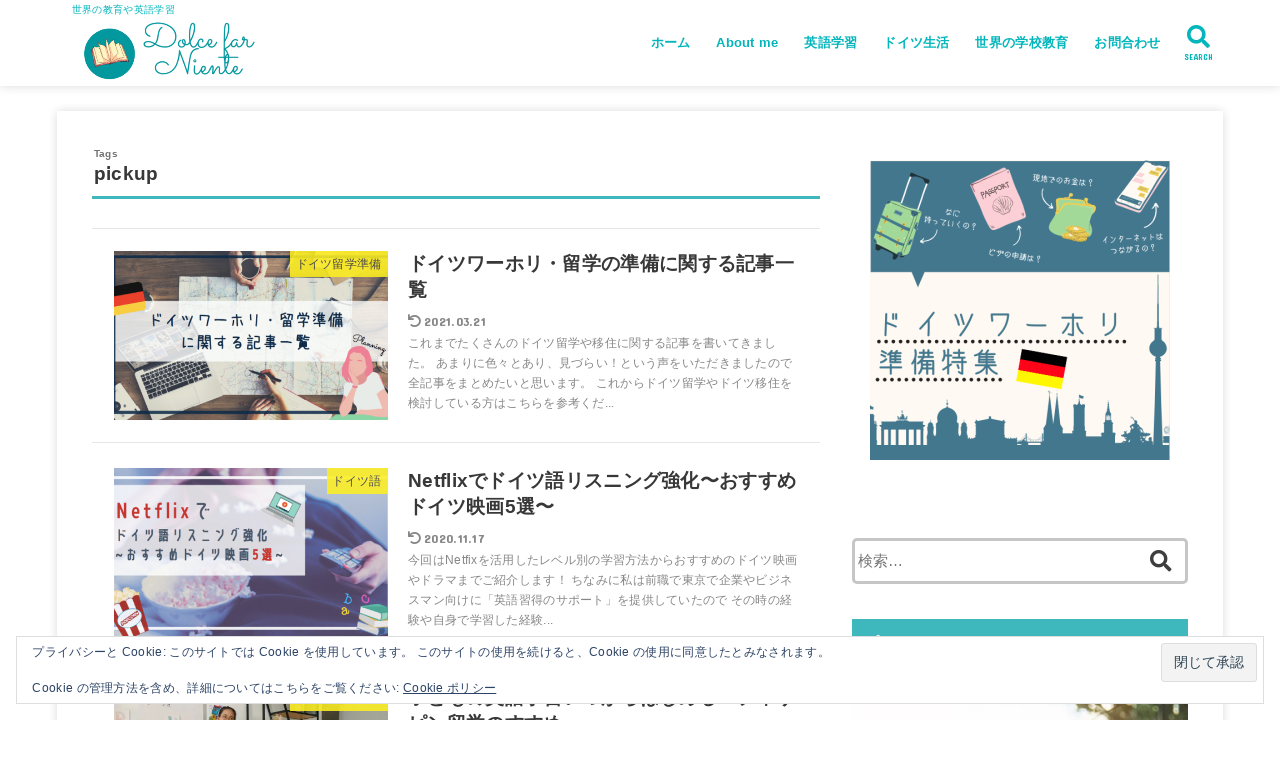

--- FILE ---
content_type: text/html; charset=UTF-8
request_url: https://ykigchi.com/tag/pickup/
body_size: 15993
content:
<!doctype html>
<html dir="ltr" lang="ja" prefix="og: https://ogp.me/ns#">

<head>
<meta charset="utf-8">
<meta http-equiv="X-UA-Compatible" content="IE=edge">
<meta name="HandheldFriendly" content="True">
<meta name="MobileOptimized" content="320">
<meta name="viewport" content="width=device-width, initial-scale=1"/>

<link rel="pingback" href="https://ykigchi.com/xmlrpc.php">

<title>pickup | Dolce far Niente</title>
	<style>img:is([sizes="auto" i], [sizes^="auto," i]) { contain-intrinsic-size: 3000px 1500px }</style>
	
		<!-- All in One SEO 4.9.0 - aioseo.com -->
	<meta name="robots" content="noindex, max-snippet:-1, max-image-preview:large, max-video-preview:-1" />
	<meta name="keywords" content="ドイツ,ドイツ留学,ドイツワーホリ,ワーホリ,ワーキングホリデー,ドイツ移住,ドイツ語,勉強,netflix,リスニング,英語学習,留学,早期学習,フィリピン,フィリピン留学,オルタナティブ教育,イエナプラン,オランダ,世界の学校教育,オランダの教育,モンテッソーリ,モンテッソーリ教育,小学校,ielts留学,ielts,スピーキング,オンライン英会話,dmm英会話,英語,アプリ,おすすめ,教材,教科書,youtube,日独,独日,英独,独英,学ぶ" />
	<link rel="canonical" href="https://ykigchi.com/tag/pickup/" />
	<meta name="generator" content="All in One SEO (AIOSEO) 4.9.0" />
		<script type="application/ld+json" class="aioseo-schema">
			{"@context":"https:\/\/schema.org","@graph":[{"@type":"BreadcrumbList","@id":"https:\/\/ykigchi.com\/tag\/pickup\/#breadcrumblist","itemListElement":[{"@type":"ListItem","@id":"https:\/\/ykigchi.com#listItem","position":1,"name":"Home","item":"https:\/\/ykigchi.com","nextItem":{"@type":"ListItem","@id":"https:\/\/ykigchi.com\/tag\/pickup\/#listItem","name":"pickup"}},{"@type":"ListItem","@id":"https:\/\/ykigchi.com\/tag\/pickup\/#listItem","position":2,"name":"pickup","previousItem":{"@type":"ListItem","@id":"https:\/\/ykigchi.com#listItem","name":"Home"}}]},{"@type":"CollectionPage","@id":"https:\/\/ykigchi.com\/tag\/pickup\/#collectionpage","url":"https:\/\/ykigchi.com\/tag\/pickup\/","name":"pickup | Dolce far Niente","inLanguage":"ja","isPartOf":{"@id":"https:\/\/ykigchi.com\/#website"},"breadcrumb":{"@id":"https:\/\/ykigchi.com\/tag\/pickup\/#breadcrumblist"}},{"@type":"Person","@id":"https:\/\/ykigchi.com\/#person","name":"ykigchi"},{"@type":"WebSite","@id":"https:\/\/ykigchi.com\/#website","url":"https:\/\/ykigchi.com\/","name":"Dolce far Niente","description":"\u4e16\u754c\u306e\u6559\u80b2\u3084\u82f1\u8a9e\u5b66\u7fd2","inLanguage":"ja","publisher":{"@id":"https:\/\/ykigchi.com\/#person"}}]}
		</script>
		<!-- All in One SEO -->

<link rel='dns-prefetch' href='//ajax.googleapis.com' />
<link rel='dns-prefetch' href='//www.google.com' />
<link rel='dns-prefetch' href='//stats.wp.com' />
<link rel='dns-prefetch' href='//fonts.googleapis.com' />
<link rel='dns-prefetch' href='//use.fontawesome.com' />
<link rel='dns-prefetch' href='//v0.wordpress.com' />
<link rel='dns-prefetch' href='//widgets.wp.com' />
<link rel='dns-prefetch' href='//s0.wp.com' />
<link rel='dns-prefetch' href='//0.gravatar.com' />
<link rel='dns-prefetch' href='//1.gravatar.com' />
<link rel='dns-prefetch' href='//2.gravatar.com' />
<link rel='preconnect' href='//i0.wp.com' />
<link rel='preconnect' href='//c0.wp.com' />
<link rel="alternate" type="application/rss+xml" title="Dolce far Niente &raquo; フィード" href="https://ykigchi.com/feed/" />
<link rel="alternate" type="application/rss+xml" title="Dolce far Niente &raquo; コメントフィード" href="https://ykigchi.com/comments/feed/" />
<script type="text/javascript" id="wpp-js" src="https://ykigchi.com/wp-content/plugins/wordpress-popular-posts/assets/js/wpp.min.js?ver=7.3.6" data-sampling="0" data-sampling-rate="100" data-api-url="https://ykigchi.com/wp-json/wordpress-popular-posts" data-post-id="0" data-token="75fb745564" data-lang="0" data-debug="0"></script>
<link rel="alternate" type="application/rss+xml" title="Dolce far Niente &raquo; pickup タグのフィード" href="https://ykigchi.com/tag/pickup/feed/" />
<script type="text/javascript">
/* <![CDATA[ */
window._wpemojiSettings = {"baseUrl":"https:\/\/s.w.org\/images\/core\/emoji\/16.0.1\/72x72\/","ext":".png","svgUrl":"https:\/\/s.w.org\/images\/core\/emoji\/16.0.1\/svg\/","svgExt":".svg","source":{"concatemoji":"https:\/\/ykigchi.com\/wp-includes\/js\/wp-emoji-release.min.js?ver=6.8.3"}};
/*! This file is auto-generated */
!function(s,n){var o,i,e;function c(e){try{var t={supportTests:e,timestamp:(new Date).valueOf()};sessionStorage.setItem(o,JSON.stringify(t))}catch(e){}}function p(e,t,n){e.clearRect(0,0,e.canvas.width,e.canvas.height),e.fillText(t,0,0);var t=new Uint32Array(e.getImageData(0,0,e.canvas.width,e.canvas.height).data),a=(e.clearRect(0,0,e.canvas.width,e.canvas.height),e.fillText(n,0,0),new Uint32Array(e.getImageData(0,0,e.canvas.width,e.canvas.height).data));return t.every(function(e,t){return e===a[t]})}function u(e,t){e.clearRect(0,0,e.canvas.width,e.canvas.height),e.fillText(t,0,0);for(var n=e.getImageData(16,16,1,1),a=0;a<n.data.length;a++)if(0!==n.data[a])return!1;return!0}function f(e,t,n,a){switch(t){case"flag":return n(e,"\ud83c\udff3\ufe0f\u200d\u26a7\ufe0f","\ud83c\udff3\ufe0f\u200b\u26a7\ufe0f")?!1:!n(e,"\ud83c\udde8\ud83c\uddf6","\ud83c\udde8\u200b\ud83c\uddf6")&&!n(e,"\ud83c\udff4\udb40\udc67\udb40\udc62\udb40\udc65\udb40\udc6e\udb40\udc67\udb40\udc7f","\ud83c\udff4\u200b\udb40\udc67\u200b\udb40\udc62\u200b\udb40\udc65\u200b\udb40\udc6e\u200b\udb40\udc67\u200b\udb40\udc7f");case"emoji":return!a(e,"\ud83e\udedf")}return!1}function g(e,t,n,a){var r="undefined"!=typeof WorkerGlobalScope&&self instanceof WorkerGlobalScope?new OffscreenCanvas(300,150):s.createElement("canvas"),o=r.getContext("2d",{willReadFrequently:!0}),i=(o.textBaseline="top",o.font="600 32px Arial",{});return e.forEach(function(e){i[e]=t(o,e,n,a)}),i}function t(e){var t=s.createElement("script");t.src=e,t.defer=!0,s.head.appendChild(t)}"undefined"!=typeof Promise&&(o="wpEmojiSettingsSupports",i=["flag","emoji"],n.supports={everything:!0,everythingExceptFlag:!0},e=new Promise(function(e){s.addEventListener("DOMContentLoaded",e,{once:!0})}),new Promise(function(t){var n=function(){try{var e=JSON.parse(sessionStorage.getItem(o));if("object"==typeof e&&"number"==typeof e.timestamp&&(new Date).valueOf()<e.timestamp+604800&&"object"==typeof e.supportTests)return e.supportTests}catch(e){}return null}();if(!n){if("undefined"!=typeof Worker&&"undefined"!=typeof OffscreenCanvas&&"undefined"!=typeof URL&&URL.createObjectURL&&"undefined"!=typeof Blob)try{var e="postMessage("+g.toString()+"("+[JSON.stringify(i),f.toString(),p.toString(),u.toString()].join(",")+"));",a=new Blob([e],{type:"text/javascript"}),r=new Worker(URL.createObjectURL(a),{name:"wpTestEmojiSupports"});return void(r.onmessage=function(e){c(n=e.data),r.terminate(),t(n)})}catch(e){}c(n=g(i,f,p,u))}t(n)}).then(function(e){for(var t in e)n.supports[t]=e[t],n.supports.everything=n.supports.everything&&n.supports[t],"flag"!==t&&(n.supports.everythingExceptFlag=n.supports.everythingExceptFlag&&n.supports[t]);n.supports.everythingExceptFlag=n.supports.everythingExceptFlag&&!n.supports.flag,n.DOMReady=!1,n.readyCallback=function(){n.DOMReady=!0}}).then(function(){return e}).then(function(){var e;n.supports.everything||(n.readyCallback(),(e=n.source||{}).concatemoji?t(e.concatemoji):e.wpemoji&&e.twemoji&&(t(e.twemoji),t(e.wpemoji)))}))}((window,document),window._wpemojiSettings);
/* ]]> */
</script>
<style id='wp-emoji-styles-inline-css' type='text/css'>

	img.wp-smiley, img.emoji {
		display: inline !important;
		border: none !important;
		box-shadow: none !important;
		height: 1em !important;
		width: 1em !important;
		margin: 0 0.07em !important;
		vertical-align: -0.1em !important;
		background: none !important;
		padding: 0 !important;
	}
</style>
<link rel='stylesheet' id='wp-block-library-css' href='https://c0.wp.com/c/6.8.3/wp-includes/css/dist/block-library/style.min.css' type='text/css' media='all' />
<style id='classic-theme-styles-inline-css' type='text/css'>
/*! This file is auto-generated */
.wp-block-button__link{color:#fff;background-color:#32373c;border-radius:9999px;box-shadow:none;text-decoration:none;padding:calc(.667em + 2px) calc(1.333em + 2px);font-size:1.125em}.wp-block-file__button{background:#32373c;color:#fff;text-decoration:none}
</style>
<link rel='stylesheet' id='aioseo/css/src/vue/standalone/blocks/table-of-contents/global.scss-css' href='https://ykigchi.com/wp-content/plugins/all-in-one-seo-pack/dist/Lite/assets/css/table-of-contents/global.e90f6d47.css?ver=4.9.0' type='text/css' media='all' />
<link rel='stylesheet' id='mediaelement-css' href='https://c0.wp.com/c/6.8.3/wp-includes/js/mediaelement/mediaelementplayer-legacy.min.css' type='text/css' media='all' />
<link rel='stylesheet' id='wp-mediaelement-css' href='https://c0.wp.com/c/6.8.3/wp-includes/js/mediaelement/wp-mediaelement.min.css' type='text/css' media='all' />
<style id='jetpack-sharing-buttons-style-inline-css' type='text/css'>
.jetpack-sharing-buttons__services-list{display:flex;flex-direction:row;flex-wrap:wrap;gap:0;list-style-type:none;margin:5px;padding:0}.jetpack-sharing-buttons__services-list.has-small-icon-size{font-size:12px}.jetpack-sharing-buttons__services-list.has-normal-icon-size{font-size:16px}.jetpack-sharing-buttons__services-list.has-large-icon-size{font-size:24px}.jetpack-sharing-buttons__services-list.has-huge-icon-size{font-size:36px}@media print{.jetpack-sharing-buttons__services-list{display:none!important}}.editor-styles-wrapper .wp-block-jetpack-sharing-buttons{gap:0;padding-inline-start:0}ul.jetpack-sharing-buttons__services-list.has-background{padding:1.25em 2.375em}
</style>
<style id='global-styles-inline-css' type='text/css'>
:root{--wp--preset--aspect-ratio--square: 1;--wp--preset--aspect-ratio--4-3: 4/3;--wp--preset--aspect-ratio--3-4: 3/4;--wp--preset--aspect-ratio--3-2: 3/2;--wp--preset--aspect-ratio--2-3: 2/3;--wp--preset--aspect-ratio--16-9: 16/9;--wp--preset--aspect-ratio--9-16: 9/16;--wp--preset--color--black: #000000;--wp--preset--color--cyan-bluish-gray: #abb8c3;--wp--preset--color--white: #ffffff;--wp--preset--color--pale-pink: #f78da7;--wp--preset--color--vivid-red: #cf2e2e;--wp--preset--color--luminous-vivid-orange: #ff6900;--wp--preset--color--luminous-vivid-amber: #fcb900;--wp--preset--color--light-green-cyan: #7bdcb5;--wp--preset--color--vivid-green-cyan: #00d084;--wp--preset--color--pale-cyan-blue: #8ed1fc;--wp--preset--color--vivid-cyan-blue: #0693e3;--wp--preset--color--vivid-purple: #9b51e0;--wp--preset--gradient--vivid-cyan-blue-to-vivid-purple: linear-gradient(135deg,rgba(6,147,227,1) 0%,rgb(155,81,224) 100%);--wp--preset--gradient--light-green-cyan-to-vivid-green-cyan: linear-gradient(135deg,rgb(122,220,180) 0%,rgb(0,208,130) 100%);--wp--preset--gradient--luminous-vivid-amber-to-luminous-vivid-orange: linear-gradient(135deg,rgba(252,185,0,1) 0%,rgba(255,105,0,1) 100%);--wp--preset--gradient--luminous-vivid-orange-to-vivid-red: linear-gradient(135deg,rgba(255,105,0,1) 0%,rgb(207,46,46) 100%);--wp--preset--gradient--very-light-gray-to-cyan-bluish-gray: linear-gradient(135deg,rgb(238,238,238) 0%,rgb(169,184,195) 100%);--wp--preset--gradient--cool-to-warm-spectrum: linear-gradient(135deg,rgb(74,234,220) 0%,rgb(151,120,209) 20%,rgb(207,42,186) 40%,rgb(238,44,130) 60%,rgb(251,105,98) 80%,rgb(254,248,76) 100%);--wp--preset--gradient--blush-light-purple: linear-gradient(135deg,rgb(255,206,236) 0%,rgb(152,150,240) 100%);--wp--preset--gradient--blush-bordeaux: linear-gradient(135deg,rgb(254,205,165) 0%,rgb(254,45,45) 50%,rgb(107,0,62) 100%);--wp--preset--gradient--luminous-dusk: linear-gradient(135deg,rgb(255,203,112) 0%,rgb(199,81,192) 50%,rgb(65,88,208) 100%);--wp--preset--gradient--pale-ocean: linear-gradient(135deg,rgb(255,245,203) 0%,rgb(182,227,212) 50%,rgb(51,167,181) 100%);--wp--preset--gradient--electric-grass: linear-gradient(135deg,rgb(202,248,128) 0%,rgb(113,206,126) 100%);--wp--preset--gradient--midnight: linear-gradient(135deg,rgb(2,3,129) 0%,rgb(40,116,252) 100%);--wp--preset--font-size--small: 13px;--wp--preset--font-size--medium: 20px;--wp--preset--font-size--large: 36px;--wp--preset--font-size--x-large: 42px;--wp--preset--spacing--20: 0.44rem;--wp--preset--spacing--30: 0.67rem;--wp--preset--spacing--40: 1rem;--wp--preset--spacing--50: 1.5rem;--wp--preset--spacing--60: 2.25rem;--wp--preset--spacing--70: 3.38rem;--wp--preset--spacing--80: 5.06rem;--wp--preset--shadow--natural: 6px 6px 9px rgba(0, 0, 0, 0.2);--wp--preset--shadow--deep: 12px 12px 50px rgba(0, 0, 0, 0.4);--wp--preset--shadow--sharp: 6px 6px 0px rgba(0, 0, 0, 0.2);--wp--preset--shadow--outlined: 6px 6px 0px -3px rgba(255, 255, 255, 1), 6px 6px rgba(0, 0, 0, 1);--wp--preset--shadow--crisp: 6px 6px 0px rgba(0, 0, 0, 1);}:where(.is-layout-flex){gap: 0.5em;}:where(.is-layout-grid){gap: 0.5em;}body .is-layout-flex{display: flex;}.is-layout-flex{flex-wrap: wrap;align-items: center;}.is-layout-flex > :is(*, div){margin: 0;}body .is-layout-grid{display: grid;}.is-layout-grid > :is(*, div){margin: 0;}:where(.wp-block-columns.is-layout-flex){gap: 2em;}:where(.wp-block-columns.is-layout-grid){gap: 2em;}:where(.wp-block-post-template.is-layout-flex){gap: 1.25em;}:where(.wp-block-post-template.is-layout-grid){gap: 1.25em;}.has-black-color{color: var(--wp--preset--color--black) !important;}.has-cyan-bluish-gray-color{color: var(--wp--preset--color--cyan-bluish-gray) !important;}.has-white-color{color: var(--wp--preset--color--white) !important;}.has-pale-pink-color{color: var(--wp--preset--color--pale-pink) !important;}.has-vivid-red-color{color: var(--wp--preset--color--vivid-red) !important;}.has-luminous-vivid-orange-color{color: var(--wp--preset--color--luminous-vivid-orange) !important;}.has-luminous-vivid-amber-color{color: var(--wp--preset--color--luminous-vivid-amber) !important;}.has-light-green-cyan-color{color: var(--wp--preset--color--light-green-cyan) !important;}.has-vivid-green-cyan-color{color: var(--wp--preset--color--vivid-green-cyan) !important;}.has-pale-cyan-blue-color{color: var(--wp--preset--color--pale-cyan-blue) !important;}.has-vivid-cyan-blue-color{color: var(--wp--preset--color--vivid-cyan-blue) !important;}.has-vivid-purple-color{color: var(--wp--preset--color--vivid-purple) !important;}.has-black-background-color{background-color: var(--wp--preset--color--black) !important;}.has-cyan-bluish-gray-background-color{background-color: var(--wp--preset--color--cyan-bluish-gray) !important;}.has-white-background-color{background-color: var(--wp--preset--color--white) !important;}.has-pale-pink-background-color{background-color: var(--wp--preset--color--pale-pink) !important;}.has-vivid-red-background-color{background-color: var(--wp--preset--color--vivid-red) !important;}.has-luminous-vivid-orange-background-color{background-color: var(--wp--preset--color--luminous-vivid-orange) !important;}.has-luminous-vivid-amber-background-color{background-color: var(--wp--preset--color--luminous-vivid-amber) !important;}.has-light-green-cyan-background-color{background-color: var(--wp--preset--color--light-green-cyan) !important;}.has-vivid-green-cyan-background-color{background-color: var(--wp--preset--color--vivid-green-cyan) !important;}.has-pale-cyan-blue-background-color{background-color: var(--wp--preset--color--pale-cyan-blue) !important;}.has-vivid-cyan-blue-background-color{background-color: var(--wp--preset--color--vivid-cyan-blue) !important;}.has-vivid-purple-background-color{background-color: var(--wp--preset--color--vivid-purple) !important;}.has-black-border-color{border-color: var(--wp--preset--color--black) !important;}.has-cyan-bluish-gray-border-color{border-color: var(--wp--preset--color--cyan-bluish-gray) !important;}.has-white-border-color{border-color: var(--wp--preset--color--white) !important;}.has-pale-pink-border-color{border-color: var(--wp--preset--color--pale-pink) !important;}.has-vivid-red-border-color{border-color: var(--wp--preset--color--vivid-red) !important;}.has-luminous-vivid-orange-border-color{border-color: var(--wp--preset--color--luminous-vivid-orange) !important;}.has-luminous-vivid-amber-border-color{border-color: var(--wp--preset--color--luminous-vivid-amber) !important;}.has-light-green-cyan-border-color{border-color: var(--wp--preset--color--light-green-cyan) !important;}.has-vivid-green-cyan-border-color{border-color: var(--wp--preset--color--vivid-green-cyan) !important;}.has-pale-cyan-blue-border-color{border-color: var(--wp--preset--color--pale-cyan-blue) !important;}.has-vivid-cyan-blue-border-color{border-color: var(--wp--preset--color--vivid-cyan-blue) !important;}.has-vivid-purple-border-color{border-color: var(--wp--preset--color--vivid-purple) !important;}.has-vivid-cyan-blue-to-vivid-purple-gradient-background{background: var(--wp--preset--gradient--vivid-cyan-blue-to-vivid-purple) !important;}.has-light-green-cyan-to-vivid-green-cyan-gradient-background{background: var(--wp--preset--gradient--light-green-cyan-to-vivid-green-cyan) !important;}.has-luminous-vivid-amber-to-luminous-vivid-orange-gradient-background{background: var(--wp--preset--gradient--luminous-vivid-amber-to-luminous-vivid-orange) !important;}.has-luminous-vivid-orange-to-vivid-red-gradient-background{background: var(--wp--preset--gradient--luminous-vivid-orange-to-vivid-red) !important;}.has-very-light-gray-to-cyan-bluish-gray-gradient-background{background: var(--wp--preset--gradient--very-light-gray-to-cyan-bluish-gray) !important;}.has-cool-to-warm-spectrum-gradient-background{background: var(--wp--preset--gradient--cool-to-warm-spectrum) !important;}.has-blush-light-purple-gradient-background{background: var(--wp--preset--gradient--blush-light-purple) !important;}.has-blush-bordeaux-gradient-background{background: var(--wp--preset--gradient--blush-bordeaux) !important;}.has-luminous-dusk-gradient-background{background: var(--wp--preset--gradient--luminous-dusk) !important;}.has-pale-ocean-gradient-background{background: var(--wp--preset--gradient--pale-ocean) !important;}.has-electric-grass-gradient-background{background: var(--wp--preset--gradient--electric-grass) !important;}.has-midnight-gradient-background{background: var(--wp--preset--gradient--midnight) !important;}.has-small-font-size{font-size: var(--wp--preset--font-size--small) !important;}.has-medium-font-size{font-size: var(--wp--preset--font-size--medium) !important;}.has-large-font-size{font-size: var(--wp--preset--font-size--large) !important;}.has-x-large-font-size{font-size: var(--wp--preset--font-size--x-large) !important;}
:where(.wp-block-post-template.is-layout-flex){gap: 1.25em;}:where(.wp-block-post-template.is-layout-grid){gap: 1.25em;}
:where(.wp-block-columns.is-layout-flex){gap: 2em;}:where(.wp-block-columns.is-layout-grid){gap: 2em;}
:root :where(.wp-block-pullquote){font-size: 1.5em;line-height: 1.6;}
</style>
<link rel='stylesheet' id='contact-form-7-css' href='https://ykigchi.com/wp-content/plugins/contact-form-7/includes/css/styles.css?ver=6.1.4' type='text/css' media='all' />
<link rel='stylesheet' id='word_balloon_user_style-css' href='https://ykigchi.com/wp-content/plugins/word-balloon/css/word_balloon_user.min.css?ver=4.23.1' type='text/css' media='all' />
<link rel='stylesheet' id='word_balloon_skin_talk-css' href='https://ykigchi.com/wp-content/plugins/word-balloon/css/skin/word_balloon_talk.min.css?ver=4.23.1' type='text/css' media='all' />
<link rel='stylesheet' id='ppress-frontend-css' href='https://ykigchi.com/wp-content/plugins/wp-user-avatar/assets/css/frontend.min.css?ver=4.16.8' type='text/css' media='all' />
<link rel='stylesheet' id='ppress-flatpickr-css' href='https://ykigchi.com/wp-content/plugins/wp-user-avatar/assets/flatpickr/flatpickr.min.css?ver=4.16.8' type='text/css' media='all' />
<link rel='stylesheet' id='ppress-select2-css' href='https://ykigchi.com/wp-content/plugins/wp-user-avatar/assets/select2/select2.min.css' type='text/css' media='all' />
<link rel='stylesheet' id='wordpress-popular-posts-css-css' href='https://ykigchi.com/wp-content/plugins/wordpress-popular-posts/assets/css/wpp.css?ver=7.3.6' type='text/css' media='all' />
<link rel='stylesheet' id='stk_style-css' href='https://ykigchi.com/wp-content/themes/jstork19/style.css?ver=1.6.1' type='text/css' media='all' />
<link rel='stylesheet' id='stk_child-style-css' href='https://ykigchi.com/wp-content/themes/jstork19_custom/style.css' type='text/css' media='all' />
<link rel='stylesheet' id='gf_font-css' href='https://fonts.googleapis.com/css?family=Concert+One&#038;display=swap' type='text/css' media='all' />
<link rel='stylesheet' id='fontawesome-css' href='https://use.fontawesome.com/releases/v5.13.0/css/all.css' type='text/css' media='all' />
<link rel='stylesheet' id='jetpack_likes-css' href='https://c0.wp.com/p/jetpack/15.4/modules/likes/style.css' type='text/css' media='all' />
<script type="text/javascript" src="https://ajax.googleapis.com/ajax/libs/jquery/1.12.4/jquery.min.js?ver=1.12.4" id="jquery-js"></script>
<script type="text/javascript" src="https://ykigchi.com/wp-content/plugins/wp-user-avatar/assets/flatpickr/flatpickr.min.js?ver=4.16.8" id="ppress-flatpickr-js"></script>
<script type="text/javascript" src="https://ykigchi.com/wp-content/plugins/wp-user-avatar/assets/select2/select2.min.js?ver=4.16.8" id="ppress-select2-js"></script>
<link rel="https://api.w.org/" href="https://ykigchi.com/wp-json/" /><link rel="alternate" title="JSON" type="application/json" href="https://ykigchi.com/wp-json/wp/v2/tags/124" /><link rel="EditURI" type="application/rsd+xml" title="RSD" href="https://ykigchi.com/xmlrpc.php?rsd" />

	<style>img#wpstats{display:none}</style>
		            <style id="wpp-loading-animation-styles">@-webkit-keyframes bgslide{from{background-position-x:0}to{background-position-x:-200%}}@keyframes bgslide{from{background-position-x:0}to{background-position-x:-200%}}.wpp-widget-block-placeholder,.wpp-shortcode-placeholder{margin:0 auto;width:60px;height:3px;background:#dd3737;background:linear-gradient(90deg,#dd3737 0%,#571313 10%,#dd3737 100%);background-size:200% auto;border-radius:3px;-webkit-animation:bgslide 1s infinite linear;animation:bgslide 1s infinite linear}</style>
            <style type="text/css">
body, #breadcrumb li a::after{ color: #383838;}
a, #breadcrumb li.bc_homelink a::before, .author_sns li a::before,.widget li a:after,.np-post-list.prev a::before, .np-post-list.next a::after, .footer-links li a:before{ color: #03b6bc;}
a:hover{ color: #eded07;}

.article-footer .post-categories li a { background-color: #03b6bc;  border-color:#03b6bc;}
.article-footer .post-categories li a:hover{ background-color: #eded07;  border-color:#eded07;}
.article-footer .post-categories.tags a{ color:#03b6bc;}
.article-footer .post-categories.tags a:hover{ color: #eded07;}
#header, .bgnormal #inner-header{ background: #ffffff;}
#site__logo a{ color: #eeee22;}
#header, #ul__g_nav a, .nav_btn{ color: #03b6bc;}
@media only screen and (min-width: 768px) {
	#ul__g_nav .sub-menu { background: #03b6bc;}
	#ul__g_nav .sub-menu a{ color: #f7f7f7;}
}

#inner-content, #breadcrumb, .entry-content blockquote:before, .entry-content blockquote:after, .archives-list.simple-list .post-list a,.cbox.type_simple,.cbox.type_simple .box_title .span__box_title, .accordion_content{ background-color: #ffffff;}
.wp-block-group.alignfull:not(.has-background) { background-color: #ffffff;}

.entry-content h2:not(.is-style-stylenone),.widgettitle,.homeadd_wrap h2,.accordion::before,.is-style-faq_type_bg1::before,
ul.wpp-list li a:before,#toc_container .toc_number,
.faq-icon--bg_themecolor .oc-faq__title::before,.faq-icon--bg_themecolor .oc-faq__comment::before { background-color: #3eb8bc; color: #ffffff;}

.entry-content h3:not(.is-style-stylenone),.entry-content h4:not(.is-style-stylenone),.cat_postlist .catttl,.archive-title,
.h_boader .entry-content h2:not(.is-style-stylenone),.h_boader .homeadd_wrap h2{ border-color: #3eb8bc;}
.h_balloon .entry-content h2:not(.is-style-stylenone):after,.h_balloon .homeadd_wrap h2:not(.is-style-stylenone):after{ border-top-color: #3eb8bc;}
.entry-content ul li:before, #toc_container .toc_title::before{ color: #3eb8bc;}
.entry-content ol > li:before{ background-color: #3eb8bc; border-color: #3eb8bc;  color: #ffffff;}

#container .cat-name,.related_article .ttl:before{ background-color: #fcee21; color:  #3e3e3e;}
.btn-wrap a, .wp-block-button.is-style-normal a, .wp-block-button.is-style-fill .wp-block-button__link:not(.has-background):not(.has-text-color){ background-color: #03b6bc;border-color: #03b6bc;}
.btn-wrap a:hover, .wp-block-button.is-style-normal a:hover, .widget .btn-wrap:not(.simple) a:hover{ color: #03b6bc;border-color: #03b6bc;}
.btn-wrap.simple a, .wp-block-button.is-style-simple a, .wp-block-button.is-style-outline .wp-block-button__link:not(.has-background):not(.has-text-color),
.pagination a, .pagination span,.page-links a{ border-color: #03b6bc; color: #03b6bc;}
.btn-wrap.simple a:hover, .wp-block-button.is-style-simple a:hover, .pagination .current,.pagination .current:hover,.page-links ul > li > span,.pagination a:hover,.pagination a:focus,.page-links a:hover,.page-links a:focus,.accordionBtn{ background-color: #03b6bc;}
.accordionBtn.active{ background-color: #eded07;}

#top_carousel a, .slick-prev:before, .slick-next:before, .slick-dots li button:before{color: #444444;}
#sidebar1, .widget:not(.widget_text) a{ color: #3e3e3e;}
.bgfull #footer-top, .cta-inner{ background-color: #03b6bc; color: #ffffff;}
.footer a,#footer-top a{ color: #f7f7f7;}
#footer-top .widgettitle{ color: #ffffff;}
.bgfull #footer, .bgnormal #footer #inner-footer { background-color: #03b6bc; color: #ffffff;}
.wp-block-stk-plugin-faq .faq_title::before{ background-color: #383838;}
.newmark::before{ background-color: #ff6347;}
</style>
<style type="text/css" id="custom-background-css">
body.custom-background { background-color: #ffffff; }
</style>
	<link rel="icon" href="https://i0.wp.com/ykigchi.com/wp-content/uploads/2018/04/cropped-2b49cae3c34c25fce2ae0a795669cedd.png?fit=32%2C32&#038;ssl=1" sizes="32x32" />
<link rel="icon" href="https://i0.wp.com/ykigchi.com/wp-content/uploads/2018/04/cropped-2b49cae3c34c25fce2ae0a795669cedd.png?fit=192%2C192&#038;ssl=1" sizes="192x192" />
<link rel="apple-touch-icon" href="https://i0.wp.com/ykigchi.com/wp-content/uploads/2018/04/cropped-2b49cae3c34c25fce2ae0a795669cedd.png?fit=180%2C180&#038;ssl=1" />
<meta name="msapplication-TileImage" content="https://i0.wp.com/ykigchi.com/wp-content/uploads/2018/04/cropped-2b49cae3c34c25fce2ae0a795669cedd.png?fit=270%2C270&#038;ssl=1" />
		<style type="text/css" id="wp-custom-css">
			
.entry-content h3{
	color: #03b6bc;
	background: #ffff;
border-bottom: double 5px #03b6bc!important;
border-top-color: #ffff!important;
border-left: none;
margin: 30px 0px 20px;
}		</style>
		<script async src="https://www.googletagmanager.com/gtag/js?id=UA-118342533-1"></script>
<script>
  window.dataLayer = window.dataLayer || [];
  function gtag(){dataLayer.push(arguments);}
  gtag('js', new Date());

  gtag('config', 'UA-118342533-1');
</script></head>

<body class="archive tag tag-pickup tag-124 custom-background wp-custom-logo wp-embed-responsive wp-theme-jstork19 wp-child-theme-jstork19_custom fixhead-active h_balloon bgfull">

<div id="container">


<header id="header" class="header">
<div id="inner-header" class="wrap">


<div id="site__logo" class="fs_l">
	<p class="site_description">世界の教育や英語学習</p>

	
		<p class="h1 img"><a href="https://ykigchi.com/" class="custom-logo-link" rel="home"><img width="500" height="143" src="https://i0.wp.com/ykigchi.com/wp-content/uploads/2020/08/cropped-Dolce-far-Niente-1.png?fit=500%2C143&amp;ssl=1" class="custom-logo" alt="Dolce far Niente" decoding="async" fetchpriority="high" srcset="https://i0.wp.com/ykigchi.com/wp-content/uploads/2020/08/cropped-Dolce-far-Niente-1.png?w=500&amp;ssl=1 500w, https://i0.wp.com/ykigchi.com/wp-content/uploads/2020/08/cropped-Dolce-far-Niente-1.png?resize=300%2C86&amp;ssl=1 300w" sizes="(max-width: 500px) 100vw, 500px" /></a></p>
	
</div>

<nav id="g_nav" class="menu-%e3%83%8a%e3%83%93%e3%82%b2%e3%83%bc%e3%82%b7%e3%83%a7%e3%83%b3%e3%83%a1%e3%83%8b%e3%83%a5%e3%83%bc-container"><ul id="ul__g_nav" class="menu"><li id="menu-item-29" class="menu-item menu-item-type-custom menu-item-object-custom menu-item-home menu-item-29"><a href="https://ykigchi.com">ホーム</a></li>
<li id="menu-item-97" class="menu-item menu-item-type-post_type menu-item-object-page menu-item-97"><a href="https://ykigchi.com/myprofile/">About me</a></li>
<li id="menu-item-1832" class="menu-item menu-item-type-taxonomy menu-item-object-category menu-item-has-children menu-item-1832"><a href="https://ykigchi.com/category/learn-english/">英語学習</a>
<ul class="sub-menu">
	<li id="menu-item-285" class="menu-item menu-item-type-taxonomy menu-item-object-category menu-item-285"><a href="https://ykigchi.com/category/philippines/">フィリピン留学</a></li>
</ul>
</li>
<li id="menu-item-286" class="menu-item menu-item-type-taxonomy menu-item-object-category menu-item-has-children menu-item-286"><a href="https://ykigchi.com/category/germanlife/">ドイツ生活</a>
<ul class="sub-menu">
	<li id="menu-item-2995" class="menu-item menu-item-type-taxonomy menu-item-object-category menu-item-2995"><a href="https://ykigchi.com/category/germanlife/%e3%83%99%e3%83%ab%e3%83%aa%e3%83%b3%e6%83%85%e5%a0%b1/">ベルリン情報</a></li>
	<li id="menu-item-2372" class="menu-item menu-item-type-taxonomy menu-item-object-category menu-item-2372"><a href="https://ykigchi.com/category/%e3%83%89%e3%82%a4%e3%83%84%e7%95%99%e5%ad%a6%e6%ba%96%e5%82%99/">ドイツ留学準備</a></li>
	<li id="menu-item-1222" class="menu-item menu-item-type-taxonomy menu-item-object-category menu-item-1222"><a href="https://ykigchi.com/category/europe/">ヨーロッパ周遊</a></li>
	<li id="menu-item-1831" class="menu-item menu-item-type-taxonomy menu-item-object-category menu-item-1831"><a href="https://ykigchi.com/category/germanlanguage/">ドイツ語</a></li>
</ul>
</li>
<li id="menu-item-114" class="menu-item menu-item-type-taxonomy menu-item-object-category menu-item-114"><a href="https://ykigchi.com/category/world-edu/">世界の学校教育</a></li>
<li id="menu-item-593" class="menu-item menu-item-type-post_type menu-item-object-page menu-item-593"><a href="https://ykigchi.com/contact/">お問合わせ</a></li>
</ul></nav>

<a href="#searchbox" data-remodal-target="searchbox" class="nav_btn search_btn"><span class="text gf">search</span></a><a href="#spnavi" data-remodal-target="spnavi" class="nav_btn menu_btn"><span class="text gf">menu</span></a>


</div>
</header>












<div id="content">
<div id="inner-content" class="fadeIn wrap">
<main id="main">
<div class="archivettl">
<h1 class="archive-title ttl-tags h2">
pickup</h1>
</div>

<div class="archives-list simple-list">



<article class="post-list fadeInDown post-2373 post type-post status-publish format-standard has-post-thumbnail category-127 tag-pickup tag-18 tag-17 tag-19 tag-12 tag-20 tag-21 article">
<a href="https://ykigchi.com/list-articles/" rel="bookmark" title="ドイツワーホリ・留学の準備に関する記事一覧">
<figure class="eyecatch">
<img width="485" height="300" src="https://i0.wp.com/ykigchi.com/wp-content/uploads/2020/11/4de8041fd216ea83e4ae8d1eaebc984d.jpg?resize=485%2C300&amp;ssl=1" class="attachment-oc-post-thum size-oc-post-thum wp-post-image" alt="" decoding="async" /><span class="osusume-label cat-name cat-id-127">ドイツ留学準備</span></figure>

<section class="entry-content">
<h1 class="h2 entry-title">ドイツワーホリ・留学の準備に関する記事一覧</h1>
<div class="byline entry-meta vcard">
<time class="time__date gf undo">2021.03.21</time></div>
<div class="description"><p>これまでたくさんのドイツ留学や移住に関する記事を書いてきました。 あまりに色々とあり、見づらい！という声をいただきましたので全記事をまとめたいと思います。 これからドイツ留学やドイツ移住を検討している方はこちらを参考くだ...</p></div></section>
</a>
</article>




<article class="post-list fadeInDown post-1713 post type-post status-publish format-standard has-post-thumbnail category-germanlanguage tag-stayathome tag-netflix tag-pickup tag-19 tag-12 article">
<a href="https://ykigchi.com/netflix-german/" rel="bookmark" title="Netflixでドイツ語リスニング強化〜おすすめドイツ映画5選〜">
<figure class="eyecatch">
<img width="485" height="300" src="https://i0.wp.com/ykigchi.com/wp-content/uploads/2020/05/ac7997f573b340c947e60dae61880fef.jpg?resize=485%2C300&amp;ssl=1" class="attachment-oc-post-thum size-oc-post-thum wp-post-image" alt="" decoding="async" /><span class="osusume-label cat-name cat-id-9">ドイツ語</span></figure>

<section class="entry-content">
<h1 class="h2 entry-title">Netflixでドイツ語リスニング強化〜おすすめドイツ映画5選〜</h1>
<div class="byline entry-meta vcard">
<time class="time__date gf undo">2020.11.17</time></div>
<div class="description"><p>今回はNetfixを活用したレベル別の学習方法からおすすめのドイツ映画やドラマまでご紹介します！ ちなみに私は前職で東京で企業やビジネスマン向けに「英語習得のサポート」を提供していたので その時の経験や自身で学習した経験...</p></div></section>
</a>
</article>




<article class="post-list fadeInDown post-1116 post type-post status-publish format-standard has-post-thumbnail category-philippines category-learn-english tag-greenschool tag-pickup tag-8 tag-32 tag-31 tag-26 tag-36 tag-30 tag-13 tag-14 tag-38 article">
<a href="https://ykigchi.com/enlisheducation-ph/" rel="bookmark" title="子どもの英語学習いつからはじめる？フィリピン留学のすすめ">
<figure class="eyecatch">
<img width="485" height="300" src="https://i0.wp.com/ykigchi.com/wp-content/uploads/2019/09/8c493ffd89dba87ad0e5d97dc339a4d7.jpg?resize=485%2C300&amp;ssl=1" class="attachment-oc-post-thum size-oc-post-thum wp-post-image" alt="" decoding="async" srcset="https://i0.wp.com/ykigchi.com/wp-content/uploads/2019/09/8c493ffd89dba87ad0e5d97dc339a4d7.jpg?resize=485%2C300&amp;ssl=1 485w, https://i0.wp.com/ykigchi.com/wp-content/uploads/2019/09/8c493ffd89dba87ad0e5d97dc339a4d7.jpg?zoom=2&amp;resize=485%2C300&amp;ssl=1 970w" sizes="(max-width: 485px) 100vw, 485px" /><span class="osusume-label cat-name cat-id-25">フィリピン留学</span></figure>

<section class="entry-content">
<h1 class="h2 entry-title">子どもの英語学習いつからはじめる？フィリピン留学のすすめ</h1>
<div class="byline entry-meta vcard">
<time class="time__date gf undo">2025.10.21</time></div>
<div class="description"><p>こんにちは！ 子どもが早くから身につけるべき必須スキルとして読み書き・そろばんから プログラミング、そして英語という言葉もかなり定着してきたのではないかと思います。 皆さんいつから英語学習はじめました？もしくはお子さんい...</p></div></section>
</a>
</article>




<article class="post-list fadeInDown post-660 post type-post status-publish format-standard has-post-thumbnail category-world-edu tag-pickup tag-49 tag-48 tag-6 tag-15 tag-50 tag-5 article">
<a href="https://ykigchi.com/day4-jenaplan/" rel="bookmark" title="【オランダ教育視察ツアー4日目②】イエナプランスクールでは生徒がPDCAを回す">
<figure class="eyecatch">
<img width="485" height="300" src="https://i0.wp.com/ykigchi.com/wp-content/uploads/2020/05/61a4de459ca9f62f093ce567a2c866e2.png?resize=485%2C300&amp;ssl=1" class="attachment-oc-post-thum size-oc-post-thum wp-post-image" alt="" decoding="async" loading="lazy" /><span class="osusume-label cat-name cat-id-3">世界の学校教育</span></figure>

<section class="entry-content">
<h1 class="h2 entry-title">【オランダ教育視察ツアー4日目②】イエナプランスクールでは生徒がPDCAを回す</h1>
<div class="byline entry-meta vcard">
<time class="time__date gf undo">2020.08.26</time></div>
<div class="description"><p>オランダ視察ツアーも残り2日。 今回はオランダはバレンドレヒトにある「Dr. schaepmanschool」というイエナプラン校にお邪魔しました。 なんとここはテレビ アナザースカイで尾木ママこと教育評論家の尾木直樹さ...</p></div></section>
</a>
</article>




<article class="post-list fadeInDown post-620 post type-post status-publish format-standard has-post-thumbnail category-world-edu tag-pickup tag-49 tag-48 tag-6 tag-50 tag-5 article">
<a href="https://ykigchi.com/holand-montessori/" rel="bookmark" title="【オランダ教育ツアー3日目②】教材の種類は圧倒的！モンテッソーリ教育の小学校">
<figure class="eyecatch">
<img width="485" height="300" src="https://i0.wp.com/ykigchi.com/wp-content/uploads/2020/05/9a1fa5417532d380898e651319b3b4f6.png?resize=485%2C300&amp;ssl=1" class="attachment-oc-post-thum size-oc-post-thum wp-post-image" alt="" decoding="async" loading="lazy" /><span class="osusume-label cat-name cat-id-3">世界の学校教育</span></figure>

<section class="entry-content">
<h1 class="h2 entry-title">【オランダ教育ツアー3日目②】教材の種類は圧倒的！モンテッソーリ教育の小学校</h1>
<div class="byline entry-meta vcard">
<time class="time__date gf undo">2023.05.12</time></div>
<div class="description"><p>２０１９年３月にオランダにて教育ツアーに参加してきました。 3日目はオランダのハーグ市内にあるモンテッソーリ教育の学校、「CHR.Montessorischool De Abeel （以下De abeel） 」を訪問しま...</p></div></section>
</a>
</article>




<article class="post-list fadeInDown post-409 post type-post status-publish format-standard has-post-thumbnail category-learn-english tag-ielts tag-pickup tag-32 tag-26 tag-33 tag-30 tag-14 tag-34 article">
<a href="https://ykigchi.com/ieltssp-online/" rel="bookmark" title="【IELTSスピーキング対策】オンライン英会話の超活用法と5.5→6.5にアップする練習方法">
<figure class="eyecatch">
<img width="485" height="300" src="https://i0.wp.com/ykigchi.com/wp-content/uploads/2019/01/woman-2937216_640.jpg?resize=485%2C300&amp;ssl=1" class="attachment-oc-post-thum size-oc-post-thum wp-post-image" alt="" decoding="async" loading="lazy" /><span class="osusume-label cat-name cat-id-11">英語学習</span></figure>

<section class="entry-content">
<h1 class="h2 entry-title">【IELTSスピーキング対策】オンライン英会話の超活用法と5.5→6.5にアップする練習方法</h1>
<div class="byline entry-meta vcard">
<time class="time__date gf undo">2025.10.21</time></div>
<div class="description"><p>IELTSスピーキングがなかなか上がらない・・・ どうやって学習したら良いの？ という方向けにわたしが実践したオンライン英会話を活用したIELTSスピーキング対策方法をご紹介します。 最初に結論を書くと、IELTSのスピ...</p></div></section>
</a>
</article>




<article class="post-list fadeInDown post-118 post type-post status-publish format-standard has-post-thumbnail category-germanlanguage tag-pickup tag-12 tag-110 tag-111 tag-13 tag-14 article">
<a href="https://ykigchi.com/germanwithenglish/" rel="bookmark" title="【無料あり】英語→ドイツ語教材のおすすめ5選とその使い方をご紹介">
<figure class="eyecatch">
<img width="485" height="300" src="https://i0.wp.com/ykigchi.com/wp-content/uploads/2018/11/8b75c03fb496e6eb1d4232a749df4fe6.jpg?resize=485%2C300&amp;ssl=1" class="attachment-oc-post-thum size-oc-post-thum wp-post-image" alt="" decoding="async" loading="lazy" /><span class="osusume-label cat-name cat-id-9">ドイツ語</span></figure>

<section class="entry-content">
<h1 class="h2 entry-title">【無料あり】英語→ドイツ語教材のおすすめ5選とその使い方をご紹介</h1>
<div class="byline entry-meta vcard">
<time class="time__date gf undo">2021.12.28</time></div>
<div class="description"><p>わたしはドイツ語を学び始めた当初、日本の本屋さんで買ったドイツ語の文法書（説明はすべて日本語）を使っていましたが 1格、2格、3格・・・等々「正直わかりづらい」と思うことが多く なぜなら日本語の文法とドイツ語の文法が全く...</p></div></section>
</a>
</article>


</div>



<nav class="pagination cf"></nav>

</main>
<div id="sidebar1" class="sidebar" role="complementary"><div id="text-10" class="widget widget_text">			<div class="textwidget"><p><a href="https://ykigchi.com/list-articles/"><img loading="lazy" decoding="async" data-recalc-dims="1" class="aligncenter size-medium wp-image-2565" src="https://i0.wp.com/ykigchi.com/wp-content/uploads/2021/03/d654f62cd5bd80a24341676491b5246b.png?resize=300%2C300&#038;ssl=1" alt="" width="300" height="300" srcset="https://i0.wp.com/ykigchi.com/wp-content/uploads/2021/03/d654f62cd5bd80a24341676491b5246b.png?w=542&amp;ssl=1 542w, https://i0.wp.com/ykigchi.com/wp-content/uploads/2021/03/d654f62cd5bd80a24341676491b5246b.png?resize=300%2C300&amp;ssl=1 300w, https://i0.wp.com/ykigchi.com/wp-content/uploads/2021/03/d654f62cd5bd80a24341676491b5246b.png?resize=150%2C150&amp;ssl=1 150w" sizes="auto, (max-width: 300px) 100vw, 300px" /></a></p>
<p>&nbsp;</p>
</div>
		</div><div id="search-2" class="widget widget_search"><form role="search" method="get" class="searchform" action="https://ykigchi.com/">
				<label>
					<span class="screen-reader-text">検索:</span>
					<input type="search" class="searchform_input" placeholder="検索&hellip;" value="" name="s" />
				</label>
				<button type="submit" class="searchsubmit"></button>
			</form></div><div id="text-2" class="widget widget_text"><h4 class="widgettitle gf"><span>プロフィール</span></h4>			<div class="textwidget"><p><img loading="lazy" decoding="async" data-recalc-dims="1" class="aligncenter size-large wp-image-3480" src="https://i0.wp.com/ykigchi.com/wp-content/uploads/2025/12/NEW-Profile-photo-2025.jpg?resize=700%2C1050&#038;ssl=1" alt="" width="700" height="1050" srcset="https://i0.wp.com/ykigchi.com/wp-content/uploads/2025/12/NEW-Profile-photo-2025.jpg?w=1672&amp;ssl=1 1672w, https://i0.wp.com/ykigchi.com/wp-content/uploads/2025/12/NEW-Profile-photo-2025.jpg?resize=200%2C300&amp;ssl=1 200w, https://i0.wp.com/ykigchi.com/wp-content/uploads/2025/12/NEW-Profile-photo-2025.jpg?resize=700%2C1050&amp;ssl=1 700w, https://i0.wp.com/ykigchi.com/wp-content/uploads/2025/12/NEW-Profile-photo-2025.jpg?resize=768%2C1152&amp;ssl=1 768w, https://i0.wp.com/ykigchi.com/wp-content/uploads/2025/12/NEW-Profile-photo-2025.jpg?resize=1024%2C1536&amp;ssl=1 1024w, https://i0.wp.com/ykigchi.com/wp-content/uploads/2025/12/NEW-Profile-photo-2025.jpg?resize=1365%2C2048&amp;ssl=1 1365w, https://i0.wp.com/ykigchi.com/wp-content/uploads/2025/12/NEW-Profile-photo-2025.jpg?w=1456&amp;ssl=1 1456w" sizes="auto, (max-width: 700px) 100vw, 700px" /></p>
<p>樋口ゆき</p>
<p>新潟県 新潟市出身。</p>
<p>大学在学中に休学し、</p>
<p>2012年〜オーストラリアでワーキングホリデー。</p>
<p>帰国後は東京の留学エージェントで留学カウンセラーや営業をしていました。</p>
<p>1年半ほど同社フィリピン支社の立上げにセブ島に移住。</p>
<p>2018年11月から世界の教育を学ぶべくドイツでワーホリ。</p>
<p>現在は地元新潟に戻ってきて新聞屋で働きながら英語を教える。</p>
<p>趣味はラテンダンス。</p>
<p>特技はどこでも寝れて、且つ寝起きが良いこと。</p>
</div>
		</div><div id="categories-2" class="widget widget_categories"><h4 class="widgettitle gf"><span>カテゴリー</span></h4>
			<ul>
					<li class="cat-item cat-item-46"><a href="https://ykigchi.com/category/soroban/">そろばん</a>
</li>
	<li class="cat-item cat-item-149"><a href="https://ykigchi.com/category/%e3%82%a8%e3%82%b3%e7%94%9f%e6%b4%bb/">エコ生活</a>
</li>
	<li class="cat-item cat-item-10"><a href="https://ykigchi.com/category/germanlife/">ドイツ生活</a>
<ul class='children'>
	<li class="cat-item cat-item-136"><a href="https://ykigchi.com/category/germanlife/%e3%83%99%e3%83%ab%e3%83%aa%e3%83%b3%e6%83%85%e5%a0%b1/">ベルリン情報</a>
</li>
</ul>
</li>
	<li class="cat-item cat-item-127"><a href="https://ykigchi.com/category/%e3%83%89%e3%82%a4%e3%83%84%e7%95%99%e5%ad%a6%e6%ba%96%e5%82%99/">ドイツ留学準備</a>
</li>
	<li class="cat-item cat-item-9"><a href="https://ykigchi.com/category/germanlanguage/">ドイツ語</a>
</li>
	<li class="cat-item cat-item-25"><a href="https://ykigchi.com/category/philippines/">フィリピン留学</a>
</li>
	<li class="cat-item cat-item-57"><a href="https://ykigchi.com/category/europe/">ヨーロッパ周遊</a>
</li>
	<li class="cat-item cat-item-3"><a href="https://ykigchi.com/category/world-edu/">世界の学校教育</a>
</li>
	<li class="cat-item cat-item-11"><a href="https://ykigchi.com/category/learn-english/">英語学習</a>
</li>
			</ul>

			</div><div id="eu_cookie_law_widget-3" class="widget widget_eu_cookie_law_widget">
<div
	class="hide-on-button"
	data-hide-timeout="30"
	data-consent-expiration="180"
	id="eu-cookie-law"
>
	<form method="post" id="jetpack-eu-cookie-law-form">
		<input type="submit" value="閉じて承認" class="accept" />
	</form>

	プライバシーと Cookie: このサイトでは Cookie を使用しています。 このサイトの使用を続けると、Cookie の使用に同意したとみなされます。<br />
<br />
Cookie の管理方法を含め、詳細についてはこちらをご覧ください:
		<a href="https://automattic.com/cookies/" rel="nofollow">
		Cookie ポリシー	</a>
</div>
</div></div></div>
</div>

<div id="breadcrumb" class="breadcrumb fadeIn cf"><div class="wrap"><ul itemscope itemtype="http://schema.org/BreadcrumbList"><li itemprop="itemListElement" itemscope itemtype="http://schema.org/ListItem" class="bc_homelink"><a itemprop="item" href="https://ykigchi.com/"><span itemprop="name"> HOME</span></a><meta itemprop="position" content="1" /></li><li itemprop="itemListElement" itemscope itemtype="http://schema.org/ListItem"><span itemprop="name">タグ : pickup</span><meta itemprop="position" content="2" /></li></ul></div></div>
<div class="remodal spnavi" data-remodal-id="spnavi" data-remodal-options="hashTracking:false">
<button data-remodal-action="close" class="remodal-close"><span class="text gf">CLOSE</span></button>
<div id="categories-3" class="widget widget_categories"><h4 class="widgettitle gf"><span>カテゴリー</span></h4>
			<ul>
					<li class="cat-item cat-item-46"><a href="https://ykigchi.com/category/soroban/">そろばん</a>
</li>
	<li class="cat-item cat-item-149"><a href="https://ykigchi.com/category/%e3%82%a8%e3%82%b3%e7%94%9f%e6%b4%bb/">エコ生活</a>
</li>
	<li class="cat-item cat-item-10"><a href="https://ykigchi.com/category/germanlife/">ドイツ生活</a>
<ul class='children'>
	<li class="cat-item cat-item-136"><a href="https://ykigchi.com/category/germanlife/%e3%83%99%e3%83%ab%e3%83%aa%e3%83%b3%e6%83%85%e5%a0%b1/">ベルリン情報</a>
</li>
</ul>
</li>
	<li class="cat-item cat-item-127"><a href="https://ykigchi.com/category/%e3%83%89%e3%82%a4%e3%83%84%e7%95%99%e5%ad%a6%e6%ba%96%e5%82%99/">ドイツ留学準備</a>
</li>
	<li class="cat-item cat-item-9"><a href="https://ykigchi.com/category/germanlanguage/">ドイツ語</a>
</li>
	<li class="cat-item cat-item-25"><a href="https://ykigchi.com/category/philippines/">フィリピン留学</a>
</li>
	<li class="cat-item cat-item-57"><a href="https://ykigchi.com/category/europe/">ヨーロッパ周遊</a>
</li>
	<li class="cat-item cat-item-3"><a href="https://ykigchi.com/category/world-edu/">世界の学校教育</a>
</li>
	<li class="cat-item cat-item-11"><a href="https://ykigchi.com/category/learn-english/">英語学習</a>
</li>
			</ul>

			</div><button data-remodal-action="close" class="remodal-close"><span class="text gf">CLOSE</span></button>
</div>

<div class="remodal searchbox" data-remodal-id="searchbox" data-remodal-options="hashTracking:false">
<div class="search cf"><form role="search" method="get" class="searchform" action="https://ykigchi.com/">
				<label>
					<span class="screen-reader-text">検索:</span>
					<input type="search" class="searchform_input" placeholder="検索&hellip;" value="" name="s" />
				</label>
				<button type="submit" class="searchsubmit"></button>
			</form></div>
<button data-remodal-action="close" class="remodal-close"><span class="text gf">CLOSE</span></button>
</div>


<footer id="footer" class="footer">
	<div id="inner-footer" class="inner wrap cf">

		
						
	
		<div id="footer-bottom">
						<p class="source-org copyright">&copy;Copyright2026 <a href="https://ykigchi.com/" rel="nofollow">Dolce far Niente</a>.All Rights Reserved.</p>
		</div>
	</div>
</footer>
</div>
<script type="speculationrules">
{"prefetch":[{"source":"document","where":{"and":[{"href_matches":"\/*"},{"not":{"href_matches":["\/wp-*.php","\/wp-admin\/*","\/wp-content\/uploads\/*","\/wp-content\/*","\/wp-content\/plugins\/*","\/wp-content\/themes\/jstork19_custom\/*","\/wp-content\/themes\/jstork19\/*","\/*\\?(.+)"]}},{"not":{"selector_matches":"a[rel~=\"nofollow\"]"}},{"not":{"selector_matches":".no-prefetch, .no-prefetch a"}}]},"eagerness":"conservative"}]}
</script>
<div id="page-top">
	<a href="#container" class="pt-button" title="ページトップへ"></a>
</div>

<script>
	jQuery(document).ready(function($) {
		$(function() {
		    var showFlag = false;
		    var topBtn = $('#page-top');
		    var showFlag = false;

		    $(window).scroll(function () {
		        if ($(this).scrollTop() > 400) {
		            if (showFlag == false) {
		                showFlag = true;
		                topBtn.stop().addClass('pt-active');
		            }
		        } else {
		            if (showFlag) {
		                showFlag = false;
		                topBtn.stop().removeClass('pt-active');
		            }
		        }
		    });
		    // smooth scroll
		    topBtn.click(function () {
		        $('body,html').animate({
		            scrollTop: 0
		        }, 500);
		        return false;
		    });
		});
	});
</script>
<script>
jQuery(document).ready(function($) {
	$(function () {
	    var headerH = $('#header').outerHeight(true) + 30;
	    $('a[href^="#"]').not('.nav_btn').not('.toc_toggle a').click(function(){
	        var href= $(this).attr("href");
	        var target = $(href == "#" || href == "" ? 'html' : href);
	        var position = target.offset().top - headerH; 
	        $("html, body").animate({scrollTop:position}, 200, "swing");
	        return false;
	    });
	});
});
</script><script>
jQuery(document).ready(function($) {
	$(function(){
		$(".widget_categories li, .widget_nav_menu li").has("ul").toggleClass("accordionMenu");
		$(".widget ul.children , .widget ul.sub-menu").after("<span class='accordionBtn'></span>");
		$(".widget ul.children , .widget ul.sub-menu").hide();
		$("ul .accordionBtn").on("click", function() {
			$(this).prev("ul").slideToggle();
			$(this).toggleClass("active");
		});
	});
});
</script><link rel='stylesheet' id='eu-cookie-law-style-css' href='https://c0.wp.com/p/jetpack/15.4/modules/widgets/eu-cookie-law/style.css' type='text/css' media='all' />
<script type="module"  src="https://ykigchi.com/wp-content/plugins/all-in-one-seo-pack/dist/Lite/assets/table-of-contents.95d0dfce.js?ver=4.9.0" id="aioseo/js/src/vue/standalone/blocks/table-of-contents/frontend.js-js"></script>
<script type="text/javascript" src="https://c0.wp.com/c/6.8.3/wp-includes/js/dist/hooks.min.js" id="wp-hooks-js"></script>
<script type="text/javascript" src="https://c0.wp.com/c/6.8.3/wp-includes/js/dist/i18n.min.js" id="wp-i18n-js"></script>
<script type="text/javascript" id="wp-i18n-js-after">
/* <![CDATA[ */
wp.i18n.setLocaleData( { 'text direction\u0004ltr': [ 'ltr' ] } );
/* ]]> */
</script>
<script type="text/javascript" src="https://ykigchi.com/wp-content/plugins/contact-form-7/includes/swv/js/index.js?ver=6.1.4" id="swv-js"></script>
<script type="text/javascript" id="contact-form-7-js-translations">
/* <![CDATA[ */
( function( domain, translations ) {
	var localeData = translations.locale_data[ domain ] || translations.locale_data.messages;
	localeData[""].domain = domain;
	wp.i18n.setLocaleData( localeData, domain );
} )( "contact-form-7", {"translation-revision-date":"2025-11-30 08:12:23+0000","generator":"GlotPress\/4.0.3","domain":"messages","locale_data":{"messages":{"":{"domain":"messages","plural-forms":"nplurals=1; plural=0;","lang":"ja_JP"},"This contact form is placed in the wrong place.":["\u3053\u306e\u30b3\u30f3\u30bf\u30af\u30c8\u30d5\u30a9\u30fc\u30e0\u306f\u9593\u9055\u3063\u305f\u4f4d\u7f6e\u306b\u7f6e\u304b\u308c\u3066\u3044\u307e\u3059\u3002"],"Error:":["\u30a8\u30e9\u30fc:"]}},"comment":{"reference":"includes\/js\/index.js"}} );
/* ]]> */
</script>
<script type="text/javascript" id="contact-form-7-js-before">
/* <![CDATA[ */
var wpcf7 = {
    "api": {
        "root": "https:\/\/ykigchi.com\/wp-json\/",
        "namespace": "contact-form-7\/v1"
    },
    "cached": 1
};
/* ]]> */
</script>
<script type="text/javascript" src="https://ykigchi.com/wp-content/plugins/contact-form-7/includes/js/index.js?ver=6.1.4" id="contact-form-7-js"></script>
<script type="text/javascript" src="https://ykigchi.com/wp-content/plugins/table-of-contents-plus/front.min.js?ver=2411.1" id="toc-front-js"></script>
<script type="text/javascript" id="ppress-frontend-script-js-extra">
/* <![CDATA[ */
var pp_ajax_form = {"ajaxurl":"https:\/\/ykigchi.com\/wp-admin\/admin-ajax.php","confirm_delete":"Are you sure?","deleting_text":"Deleting...","deleting_error":"An error occurred. Please try again.","nonce":"78902dbb40","disable_ajax_form":"false","is_checkout":"0","is_checkout_tax_enabled":"0","is_checkout_autoscroll_enabled":"true"};
/* ]]> */
</script>
<script type="text/javascript" src="https://ykigchi.com/wp-content/plugins/wp-user-avatar/assets/js/frontend.min.js?ver=4.16.8" id="ppress-frontend-script-js"></script>
<script type="text/javascript" id="google-invisible-recaptcha-js-before">
/* <![CDATA[ */
var renderInvisibleReCaptcha = function() {

    for (var i = 0; i < document.forms.length; ++i) {
        var form = document.forms[i];
        var holder = form.querySelector('.inv-recaptcha-holder');

        if (null === holder) continue;
		holder.innerHTML = '';

         (function(frm){
			var cf7SubmitElm = frm.querySelector('.wpcf7-submit');
            var holderId = grecaptcha.render(holder,{
                'sitekey': '6LdwOsEUAAAAAFlNqmepPyabnAUCUb9o1VeAFN5K', 'size': 'invisible', 'badge' : 'inline',
                'callback' : function (recaptchaToken) {
					if((null !== cf7SubmitElm) && (typeof jQuery != 'undefined')){jQuery(frm).submit();grecaptcha.reset(holderId);return;}
					 HTMLFormElement.prototype.submit.call(frm);
                },
                'expired-callback' : function(){grecaptcha.reset(holderId);}
            });

			if(null !== cf7SubmitElm && (typeof jQuery != 'undefined') ){
				jQuery(cf7SubmitElm).off('click').on('click', function(clickEvt){
					clickEvt.preventDefault();
					grecaptcha.execute(holderId);
				});
			}
			else
			{
				frm.onsubmit = function (evt){evt.preventDefault();grecaptcha.execute(holderId);};
			}


        })(form);
    }
};
/* ]]> */
</script>
<script type="text/javascript" async defer src="https://www.google.com/recaptcha/api.js?onload=renderInvisibleReCaptcha&amp;render=explicit" id="google-invisible-recaptcha-js"></script>
<script type="text/javascript" src="https://ykigchi.com/wp-content/themes/jstork19/js/remodal.min.js?ver=1.1.1" id="remodal-js-js"></script>
<script type="text/javascript" src="https://ykigchi.com/wp-content/themes/jstork19/js/scripts.js" id="main-js-js"></script>
<script type="text/javascript" src="https://www.google.com/recaptcha/api.js?render=6LfaOcEUAAAAAAzARQ2pHDaG-C1wocog50_bqt-_&amp;ver=3.0" id="google-recaptcha-js"></script>
<script type="text/javascript" src="https://c0.wp.com/c/6.8.3/wp-includes/js/dist/vendor/wp-polyfill.min.js" id="wp-polyfill-js"></script>
<script type="text/javascript" id="wpcf7-recaptcha-js-before">
/* <![CDATA[ */
var wpcf7_recaptcha = {
    "sitekey": "6LfaOcEUAAAAAAzARQ2pHDaG-C1wocog50_bqt-_",
    "actions": {
        "homepage": "homepage",
        "contactform": "contactform"
    }
};
/* ]]> */
</script>
<script type="text/javascript" src="https://ykigchi.com/wp-content/plugins/contact-form-7/modules/recaptcha/index.js?ver=6.1.4" id="wpcf7-recaptcha-js"></script>
<script type="text/javascript" id="jetpack-stats-js-before">
/* <![CDATA[ */
_stq = window._stq || [];
_stq.push([ "view", {"v":"ext","blog":"145569509","post":"0","tz":"9","srv":"ykigchi.com","arch_tag":"pickup","arch_results":"7","j":"1:15.4"} ]);
_stq.push([ "clickTrackerInit", "145569509", "0" ]);
/* ]]> */
</script>
<script type="text/javascript" src="https://stats.wp.com/e-202604.js" id="jetpack-stats-js" defer="defer" data-wp-strategy="defer"></script>
<script type="text/javascript" src="https://c0.wp.com/c/6.8.3/wp-includes/js/wp-embed.min.js" id="wp-embed-js" defer="defer" data-wp-strategy="defer"></script>
<script type="text/javascript" src="https://c0.wp.com/p/jetpack/15.4/_inc/build/widgets/eu-cookie-law/eu-cookie-law.min.js" id="eu-cookie-law-script-js"></script>
</body>
</html>